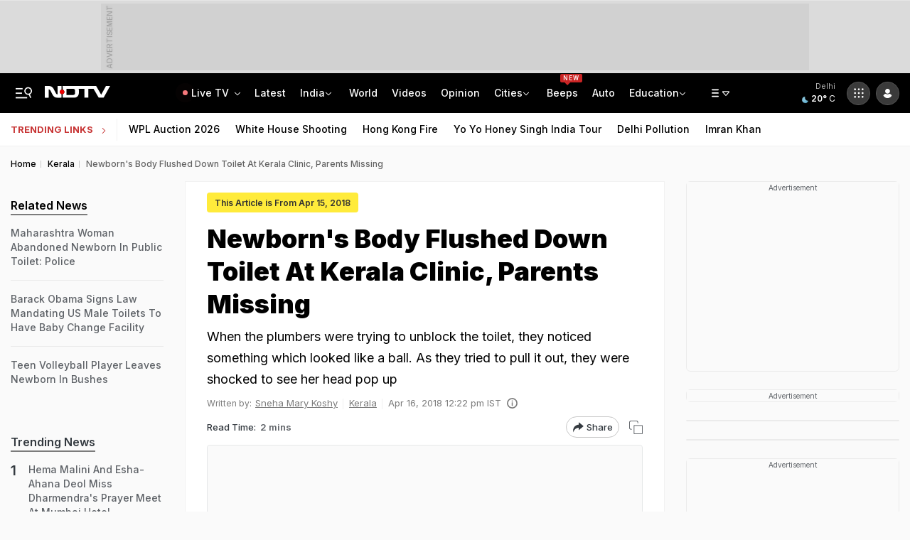

--- FILE ---
content_type: application/javascript
request_url: https://www.ndtv.com/estatic/static/js/ai-summary-accordion.js?ver-20251030-36
body_size: 1886
content:
(function () {
  // for mobile
  const artExpCn = document.querySelector('.JsAI_cn');
  document.querySelectorAll('.JsASum_bt-btn').forEach(function (button) {
    button.addEventListener('click', function () {
      const att_val = this.getAttribute('data-tb-scl');
      document.querySelectorAll('.JsASum_scrl').forEach(function (target) {
        if (att_val === target.getAttribute('data-tb-scl')) {
          artExpCn.classList.add('JsAI_exp');
          const offsetTop = target.getBoundingClientRect().top + window.pageYOffset - 120;
          smoothScrollTo(offsetTop, 1500); // Adjust speed (duration in ms)
        }
      });
    });
  });

  function smoothScrollTo(targetPosition, duration) {
    const startPosition = window.pageYOffset;
    const distance = targetPosition - startPosition;
    const startTime = performance.now();

    function scrollStep(currentTime) {
      const timeElapsed = currentTime - startTime;
      const progress = Math.min(timeElapsed / duration, 1); // Clamp progress between 0 and 1
      const ease = easeInOutQuad(progress); // Use easing function for smooth animation
      window.scrollTo(0, startPosition + distance * ease);

      if (progress < 1) {
        requestAnimationFrame(scrollStep);
      }
    }

    requestAnimationFrame(scrollStep);
  }

  // Easing function: easeInOutQuad
  function easeInOutQuad(t) {
    return t < 0.5 ? 2 * t * t : 1 - Math.pow(-2 * t + 2, 2) / 2;
  }

  // for desktop
  const accordionContent = document.querySelectorAll('.ASum_wr');
  accordionContent.forEach(accordionItem => {
    const headdis = accordionItem.querySelector('.ASum_acd-wr');
    const accordionToggle = accordionItem.querySelector('.JsASum_tgl');
    const typewriterTextContainer = accordionItem.querySelector('.ASum_acd-cn');
    const typewriterText = accordionItem.querySelectorAll('.ASum_acd-cn .ASum_ani');
    let typingIntervals = []; // Array to store typing intervals

    let isFirstAutoOpen = accordionItem.classList.contains('ASum_aut-opn');

    accordionToggle.addEventListener('click', function () {
      const crtEle = this.closest('.ASum_wr');
      crtEle.classList.toggle('ASum_bdy');
      // Immediately reset animation on toggle click
      resetAnimation(); // Reset the text before starting the animation
      // Check if the accordion is open or closed
      if (crtEle.classList.contains('ASum_bdy')) {
        accordionToggle.disabled = true;
        headdis.classList.add('ASum_acd-wr-act');
        // accordionToggle.classList.remove('ASum_ttl-ani');
        // Add class and calculate height
        typewriterTextContainer.classList.add('JsASum_ani-cn');
        const fullHeight = typewriterTextContainer.scrollHeight; // Get full height
        const cnHeight = fullHeight + 10;
        typewriterTextContainer.style.height = `${cnHeight}px`; // Set the height
        console.log('Full Height:', cnHeight);
        // If opening, start the animation
        if (isFirstAutoOpen) {
          // Instantly show all text without animation
          typewriterText.forEach(item => {
            item.style.visibility = 'visible'; // Show text
            item.style.display = 'block'; // Optional: ensure it's not hidden
            item.textContent = item.textContent.trim(); // Ensure full text is set
          });
          accordionToggle.disabled = false;
          headdis.classList.remove('ASum_acd-wr-act');
          isFirstAutoOpen = false; // Next time run animation

          // *** ADDED FEATURE START ***
          const finalBtn = accordionItem.querySelector('.ASum_bt-ext-btn.ASum_ani2');
          if (finalBtn) {
            finalBtn.classList.add('ASum_ani-vis');
          }
          // *** ADDED FEATURE END ***

        } else {
          animateTypewriter(0, () => {
            accordionToggle.disabled = false;
            headdis.classList.remove('ASum_acd-wr-act');
          });
        }
      } else {
        resetAnimation();
        typewriterTextContainer.classList.remove('JsASum_ani-cn');
        typewriterTextContainer.style.height = '';
        accordionToggle.disabled = false;
      }
    });

    function animateTypewriter(index, onComplete) {
      if (index < typewriterText.length) {
        const item = typewriterText[index];
        const text = item.textContent.trim();
        item.textContent = ''; // Clear the text for animation
        item.style.visibility = 'visible'; // Make the item visible
        let i = 0;

        const interval = setInterval(() => {
          if (i < text.length) {
            item.textContent += text.charAt(i);
            i++;
          } else {
            clearInterval(interval);
            setTimeout(() => {
              animateTypewriter(index + 1, onComplete); // Move to the next item
            }, 30); // Reduced delay before starting the next animation
          }
        }, 10);

        // Store the interval ID to clear it later if needed
        typingIntervals.push(interval);
      } else if (onComplete) {
        onComplete();

        // ✅ Add ASum_ani-vis after animation
        const finalBtn = accordionItem.querySelector('.ASum_bt-ext-btn.ASum_ani2');
        if (finalBtn) {
          finalBtn.classList.add('ASum_ani-vis');
        }
      }
    }

    function resetAnimation() {
      // Clear all typing intervals
      typingIntervals.forEach(interval => clearInterval(interval));
      typingIntervals = []; // Reset the intervals array

      typewriterText.forEach(item => {
        item.style.visibility = 'hidden'; // Hide the text again
        item.removeAttribute('style'); // Remove any inline styles
      });

      // ✅ Remove ASum_ani-vis if present
      const finalBtn = accordionItem.querySelector('.ASum_bt-ext-btn.ASum_ani2');
      if (finalBtn) {
        finalBtn.classList.remove('ASum_ani-vis');
      }
    }

    // ✅ Add this just before the loop ends
    if (accordionItem.classList.contains('ASum_aut-opn')) {
      accordionToggle.click();
    }
  });
})();

--- FILE ---
content_type: image/svg+xml
request_url: https://drop.ndtv.com/images/india-flag-icon.svg
body_size: 12149
content:
<?xml version="1.0" encoding="UTF-8"?>
<svg width="20px" height="20px" viewBox="0 0 20 20" version="1.1" xmlns="http://www.w3.org/2000/svg" xmlns:xlink="http://www.w3.org/1999/xlink">
    <title>india-flag-round-circle-icon</title>
    <g id="Page-1" stroke="none" stroke-width="1" fill="none" fill-rule="evenodd">
        <g id="india-flag-round-circle-icon">
            <path d="M10,0.0189455201 C12.7609375,0.0189455201 15.2613281,1.13635576 17.0707031,2.94269269 C18.8804687,4.74863973 20,7.24429324 20,10 C20,12.7557068 18.8804687,15.2513603 17.0707031,17.0573073 C15.2613281,18.8636442 12.7609375,19.9810545 10,19.9810545 C7.2390625,19.9810545 4.73867187,18.8636442 2.92929688,17.0573073 C1.11953125,15.2513603 0,12.7557068 0,10 C0,7.24429324 1.11953125,4.74863973 2.92929687,2.94269269 C4.73867187,1.13635576 7.2390625,0.0189455201 10,0.0189455201 Z" id="Path" fill="#FFFFFF" fill-rule="nonzero"></path>
            <path d="M9.99953704,0 C13.9069444,0 17.2912037,2.2314126 18.9425926,5.48680745 L1.05740741,5.48680745 C2.70925926,2.2314126 6.09351852,0 9.99953704,0 Z" id="Path" fill="#FF9933" fill-rule="nonzero"></path>
            <path d="M0.943518519,14.2807634 L19.0564815,14.2807634 C17.449537,17.6623077 13.9990741,20 9.99953704,20 C6.00092593,20 2.55092593,17.6623077 0.943518519,14.2807634 Z" id="Path" fill="#128807" fill-rule="nonzero"></path>
            <path d="M9.99953704,6.48352664 C11.9462963,6.48352664 13.5240741,8.05831523 13.5240741,10.0004621 C13.5240741,11.943071 11.9462963,13.5178596 9.99953704,13.5178596 C8.0537037,13.5178596 6.47592593,11.943071 6.47592593,10.0004621 C6.47592593,8.05831523 8.0537037,6.48352664 9.99953704,6.48352664 L9.99953704,6.48352664 Z M10.6157407,9.96904025 C10.6138889,9.93623215 10.6097222,9.90388614 10.6032407,9.8724643 L11.2189815,9.78374382 L12.9787037,9.20428816 L11.1638889,9.58042604 L10.587037,9.81100689 C10.5768519,9.77958505 10.5643519,9.74954947 10.549537,9.72090014 L11.1208333,9.47645673 L12.6699074,8.46171619 C12.6282407,8.38963079 12.5842593,8.31939374 12.537037,8.25146712 L12.5402778,8.24915669 C12.4726852,8.30137239 12.3759259,8.28797191 12.3236111,8.22096946 C12.2734168,8.15456699 12.2848745,8.06042454 12.349537,8.00794788 C12.2957244,7.9445434 12.2391901,7.88349104 12.1800926,7.82496188 L12.1800926,7.82403771 L10.7972222,9.05549651 L10.4134259,9.54392126 C10.3888889,9.52174114 10.3625,9.50187145 10.3356481,9.4838501 L10.7078704,8.9871078 L11.5416667,7.33515087 L10.525463,8.88175223 L10.2805556,9.45242826 C10.2518519,9.43764151 10.2212963,9.4251652 10.1893519,9.41499931 L10.4212963,8.83924033 L10.7981481,7.02786378 L10.2166667,8.78425211 L10.1287037,9.3988263 C10.0972222,9.3923571 10.0648148,9.38819833 10.0319444,9.3858879 L10.1060185,8.76946537 L9.99953704,6.92343237 C9.9162037,6.92343237 9.83333333,6.92759115 9.75092593,6.93359826 L9.75046296,6.9289774 C9.76157407,7.01353912 9.70185185,7.09070745 9.61759259,7.10179751 C9.5346178,7.11269597 9.45812093,7.05543202 9.44537037,6.97287556 C9.27962963,7.00291114 9.11898148,7.04634721 8.96388889,7.10179751 C8.99398148,7.17942794 8.95648148,7.26814842 8.8787037,7.29957026 C8.80185185,7.3309921 8.71296296,7.29587357 8.67916667,7.21962941 C8.6037037,7.2556721 8.52962963,7.2949494 8.45787037,7.33607504 L9.47453704,8.88175223 L9.71944444,9.45242826 C9.74814815,9.43764151 9.77824074,9.4251652 9.80972222,9.41499931 L9.5787037,8.83924033 L9.20185185,7.02786378 L9.78287037,8.78425211 L9.8712963,9.3988263 C9.90277778,9.3923571 9.93518519,9.38819833 9.96805556,9.3858879 L9.89398148,8.76946537 L9.99953704,6.92343237 C10.0833333,6.92343237 10.1666667,6.92712906 10.2490741,6.93359826 L10.249537,6.9289774 C10.2386407,7.01326137 10.2980199,7.09049395 10.3824074,7.10179751 C10.4652778,7.11288757 10.5421296,7.05512684 10.5546296,6.97287556 C10.7203704,7.00291114 10.8810185,7.04634721 11.0365741,7.10179751 C11.0064815,7.17942794 11.0439815,7.26814842 11.1208333,7.29957026 C11.1986111,7.3309921 11.287037,7.29587357 11.3208333,7.21962941 C11.4726852,7.29125271 11.6162037,7.37396608 11.7527778,7.46869368 L11.7550926,7.46545908 C11.7027778,7.53292362 11.7162037,7.62949956 11.7833333,7.68125318 C11.8511234,7.73258734 11.9476583,7.72002864 12,7.65306594 L11.9967593,7.65676263 C12.0598635,7.70996759 12.1207188,7.76577437 12.1791667,7.82403771 L12.1800926,7.82403771 L10.9467593,9.20521233 L10.4578704,9.5882815 C10.4800926,9.61277205 10.499537,9.63818678 10.5171296,9.66591193 L11.0152778,9.29347073 L12.6699074,8.46171619 C12.7111111,8.53380158 12.750463,8.60727323 12.7865741,8.68259323 C12.7096321,8.71578293 12.6738829,8.80467711 12.7064815,8.88175223 C12.737963,8.95892057 12.8259259,8.99634952 12.9046296,8.96631394 C12.9597222,9.12065062 13.0032407,9.28191858 13.0333333,9.44734532 C12.9508075,9.46029453 12.8936918,9.53657788 12.9046296,9.61924126 C12.9152778,9.70334088 12.9930556,9.76248787 13.0773148,9.75139781 L13.0731481,9.75232198 C13.0791667,9.83411118 13.0833333,9.91682455 13.0833333,10.0004621 L11.2337963,9.89510651 L10.6157407,9.96904025 L10.6157407,9.96904025 Z M8.45787037,7.33607504 L9.29166667,8.9871078 L9.66481481,9.4838501 C9.63703704,9.50187145 9.61111111,9.52174114 9.58703704,9.54392126 L9.20277778,9.05549651 L7.81990741,7.82496188 C7.8787037,7.76627697 7.94027778,7.7099025 8.00324074,7.65583845 C8.05555556,7.72006839 8.15046296,7.73208262 8.21666667,7.68125318 C8.24915558,7.65644491 8.27043434,7.61976611 8.2758179,7.57929253 C8.28120147,7.53881895 8.27024843,7.49786909 8.24537037,7.46545908 L8.24768519,7.46869368 C8.3162037,7.42156093 8.38611111,7.37766277 8.45787037,7.33607504 L8.45787037,7.33607504 Z M7.81990741,7.82496188 L9.05324074,9.20521233 L9.54212963,9.5882815 C9.52037037,9.61277205 9.50046296,9.63818678 9.48194444,9.66591193 L8.98425926,9.29347073 L7.32962963,8.46171619 C7.28842593,8.53333949 7.24953704,8.60727323 7.21388889,8.68166905 C7.29016048,8.71600552 7.32539476,8.80453773 7.29351852,8.88175223 C7.26203704,8.95892057 7.17314815,8.99634952 7.09583333,8.96631394 C7.06759259,9.04486854 7.04351852,9.12388522 7.02175926,9.20428816 L8.78101852,9.78374382 L9.39722222,9.8724643 C9.39027778,9.90388614 9.38611111,9.93623215 9.3837963,9.96904025 L8.76666667,9.89510651 L6.91666667,10.0004621 C6.91666667,10.0840996 6.9212963,10.1672751 6.92685185,10.2490643 L6.92268519,10.2499884 C7.00694444,10.2384363 7.08472222,10.2975833 7.09583333,10.3826071 C7.10648148,10.4653205 7.04861111,10.5420267 6.96666667,10.554503 C6.99675926,10.7199298 7.03981481,10.8793494 7.09583333,11.0346102 C7.17314815,11.0050367 7.26203704,11.0424657 7.29351852,11.1191719 C7.325,11.1963403 7.28981481,11.2855229 7.21388889,11.3192551 C7.24953704,11.3945751 7.28842593,11.4675847 7.32962963,11.539208 L8.98425926,10.7074534 L9.48194444,10.3354743 C9.50046296,10.3627374 9.52037037,10.3890763 9.54212963,10.4131048 L9.05324074,10.796636 L7.81944444,12.1768865 L7.81990741,12.1768865 C7.8787037,12.2351093 7.94027778,12.2914838 8.00324074,12.3460099 C8.05555556,12.2813179 8.15046296,12.2688416 8.21666667,12.3201331 C8.28425926,12.3718867 8.29722222,12.4689247 8.24537037,12.5359272 L8.24768519,12.5331547 C8.31574074,12.5807495 8.38611111,12.6246477 8.45787037,12.6662354 L9.47453704,11.1191719 L9.71944444,10.5484959 C9.74814815,10.5637447 9.77824074,10.5762211 9.80972222,10.586387 L9.5787037,11.162608 L9.20185185,12.9735225 C9.28194444,12.9947784 9.36342593,13.0132619 9.44537037,13.0285107 C9.4578968,12.9457673 9.53446277,12.8882461 9.61759259,12.8991267 C9.70046296,12.9106788 9.75925926,12.9855367 9.75046296,13.067788 C9.83240741,13.0747193 9.91527778,13.078416 9.99953704,13.078416 L10.1060185,11.2314588 L10.0319444,10.6150363 C10.0648148,10.61365 10.0972222,10.6090292 10.1287037,10.60256 L10.2166667,11.2171341 L10.7981481,12.9735225 L10.4212963,11.162608 L10.1893519,10.586387 C10.2212963,10.5762211 10.2518519,10.5632827 10.2805556,10.5484959 L10.525463,11.1191719 L11.5416667,12.6662354 C11.6134259,12.6246477 11.6847222,12.5798253 11.7527778,12.5331547 L11.7550926,12.5359272 C11.7027778,12.4689247 11.7162037,12.3718867 11.7833333,12.3201331 C11.849537,12.2688416 11.9449074,12.2813179 11.9962963,12.3460099 C12.0597222,12.2924079 12.1212963,12.2351093 12.1800926,12.1768865 L10.9467593,10.796636 L10.4578704,10.4131048 C10.4800926,10.3890763 10.499537,10.3627374 10.5171296,10.3354743 L11.0152778,10.7074534 L12.6708333,11.539208 L11.1208333,10.5244674 L10.5486111,10.2804861 C10.5643519,10.2513747 10.5768519,10.2213391 10.587037,10.1899173 L11.1638889,10.4214223 L12.9777778,10.7970981 C12.9990741,10.7176193 13.0180556,10.6372164 13.0333333,10.554503 C12.9508075,10.5415538 12.8936918,10.4652705 12.9046296,10.3826071 C12.9097931,10.342112 12.930923,10.305344 12.9633375,10.2804503 C12.995752,10.2555567 13.0367744,10.2445929 13.0773148,10.2499884 L13.0731481,10.2490643 C13.0796296,10.1672751 13.0833333,10.0845617 13.0833333,10.0004621 L11.2337963,10.1058177 L10.6157407,10.0318839 C10.6138889,10.0656162 10.6097222,10.0979622 10.6032407,10.129384 L11.2189815,10.2171804 L12.9777778,10.7970981 C12.9560185,10.8779631 12.9324074,10.9569798 12.9046296,11.0346102 C12.8259259,11.0050367 12.737963,11.0424657 12.7064815,11.1191719 C12.6740741,11.1977265 12.7101852,11.2859849 12.7865741,11.3192551 C12.7155981,11.4695172 12.6321268,11.6135763 12.537037,11.7499191 L12.5402778,11.7522296 C12.5077539,11.7273132 12.4666365,11.7163314 12.4259917,11.7217058 C12.385347,11.7270802 12.3485128,11.7483692 12.3236111,11.7808789 C12.2726852,11.8464951 12.2851852,11.9416848 12.349537,11.9929763 C12.2953674,12.0563623 12.2388466,12.1177083 12.1800926,12.1768865 L10.7972222,10.9458897 L10.4134259,10.4579271 C10.3888889,10.479183 10.3625,10.4995148 10.3356481,10.5170741 L10.7078704,11.0138164 L11.5416667,12.6662354 C11.4699074,12.707361 11.3962963,12.7461762 11.3208333,12.7817569 C11.287963,12.7059748 11.1990741,12.6699321 11.1208333,12.7022781 C11.0421296,12.734162 11.0050926,12.8242687 11.037963,12.9028233 L11.0365741,12.8995887 C10.8797868,12.955831 10.7185825,12.9989538 10.5546296,13.0285107 C10.5421032,12.9457673 10.4655372,12.8882461 10.3824074,12.8991267 C10.299537,12.9106788 10.2407407,12.9855367 10.249537,13.067788 C10.1675926,13.0737951 10.0833333,13.078416 9.99953704,13.078416 L9.89398148,11.2314588 L9.96805556,10.6150363 C9.93518519,10.61365 9.90277778,10.6090292 9.8712963,10.60256 L9.78287037,11.2171341 L9.20185185,12.9735225 C9.12083333,12.9522665 9.04074074,12.9273139 8.96388889,12.8995887 C8.99461798,12.8216293 8.95658111,12.7335262 8.8787037,12.7022781 C8.80092593,12.6699321 8.71203704,12.7059748 8.6787037,12.7817569 C8.6035328,12.7462961 8.52985909,12.7077562 8.45787037,12.6662354 L9.29166667,11.0138164 L9.66481481,10.5170741 C9.63703704,10.4995148 9.61111111,10.479183 9.58703704,10.4579271 L9.20277778,10.9458897 L7.81944444,12.1768865 L7.81944444,12.1759623 C7.76064815,12.1172774 7.70416667,12.05582 7.65046296,11.9929763 C7.71527778,11.9416848 7.72685185,11.8464951 7.67638889,11.7808789 C7.65157854,11.7483887 7.61482284,11.7271017 7.57424991,11.7217254 C7.53367699,11.716349 7.49262969,11.7273263 7.46018519,11.7522296 L7.46296296,11.7499191 C7.4162037,11.6819925 7.3712963,11.6112934 7.32962963,11.539208 L8.8787037,10.5244674 L9.45046296,10.2804861 C9.43611111,10.2513747 9.42361111,10.2213391 9.41296296,10.1899173 L8.83611111,10.4214223 L7.02175926,10.7970981 L8.78101852,10.2171804 L9.39722222,10.129384 C9.39027778,10.0979622 9.38611111,10.0656162 9.3837963,10.0318839 L8.76666667,10.1058177 L6.91666667,10.0004621 C6.91666667,9.91636246 6.92037037,9.83411118 6.92685185,9.75232198 L6.92268519,9.75139781 C7.00694444,9.76248787 7.08472222,9.70334088 7.09583333,9.61924126 C7.10648148,9.53652789 7.04861111,9.45982163 6.96666667,9.44734532 C6.98194444,9.36509403 7.00046296,9.28422901 7.02175926,9.20428816 L8.83611111,9.58042604 L9.41296296,9.81100689 C9.42361111,9.77958505 9.43611111,9.74954947 9.45046296,9.72090014 L8.8787037,9.47645673 L7.32962963,8.46171619 C7.3712963,8.38963079 7.41527778,8.31939374 7.46296296,8.25146712 L7.46018519,8.24915669 C7.52731481,8.30137239 7.62407407,8.28797191 7.67638889,8.22096946 C7.72685185,8.15489118 7.71527778,8.05970149 7.65046296,8.00794788 C7.70509259,7.9451042 7.76157407,7.88364678 7.81990741,7.82496188 L7.81990741,7.82496188 Z" id="Shape" fill="#000088"></path>
        </g>
    </g>
</svg>